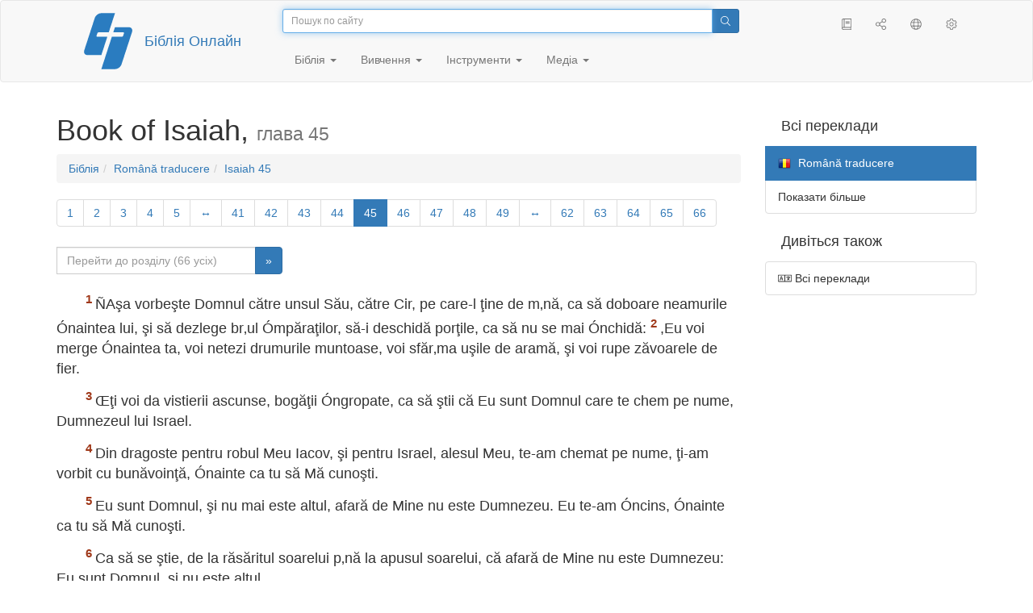

--- FILE ---
content_type: text/html; charset=utf-8
request_url: https://only.bible/bible/rom/isa-45/
body_size: 9182
content:
<!DOCTYPE html>
<html lang="uk"><head><title>Isaiah 45 / Română traducere | Біблія Онлайн</title>
<meta charset="utf-8" />
<meta http-equiv="X-UA-Compatible" content="IE=edge" /><link rel="icon" href="https://static.only.bible/favicon.svg" type="image/svg+xml">
<meta name="viewport" content="width=device-width, initial-scale=1, maximum-scale=1,user-scalable=0" />
<meta name="author" content="" />
<meta property="bible:book" sid="isa" content="Isaiah" />
<meta property="bible:book:next" chk="" content="/bible/rom/jer/" />
<meta property="bible:book:prev" chk="" content="/bible/rom/sng/" />
<meta property="bible:chapter" content="45" extra="" first="1" last="66" />
<meta property="bible:edition" sid="rom" content="Română traducere" />
<meta property="bible:locale" conetnt="ro_RO" />
<meta property="bible:next" chk="" content="/bible/rom/isa-46/" />
<meta property="bible:prev" chk="" content="/bible/rom/isa-44/" />
<meta name="customer:languages" content="uk-ua ru-ru" allowed="xx-xx ru-ru ru-ca uk-ua be-by en-gb" active="uk-ua" bycustomer="" />
<meta name="customer:country" content="" />
<meta name="customer:state" content="" />
<meta name="customer:city" content="" />
<meta name="description" content="ÑAşa vorbeşte Domnul către unsul Său, către Cir, pe care-l ţine de m‚nă, ca să doboare neamurile Ónaintea lui, şi să dezlege br‚ul Ómpăraţilor, să-i deschidă porţile, ca să nu se mai Ónchidă..." />
<meta property="og:description" content="ÑAşa vorbeşte Domnul către unsul Său, către Cir, pe care-l ţine de m‚nă, ca să doboare neamurile Ónaintea lui, şi să dezlege br‚ul Ómpăraţilor, să-i deschidă porţile, ca să nu se mai Ónchidă..." />
<meta property="og:image" content="https://preview.only.bible/share/bible/rom/isa-45/" />
<meta property="og:image:height" content="630" />
<meta property="og:image:type" content="image/png" />
<meta property="og:image:width" content="1200" />
<meta property="og:locale" content="ro_RO" />
<meta property="og:site_name" content="Біблія Онлайн" />
<meta property="og:title" content="Isaiah, глава45 | Română traducere" />
<meta name="twitter:card" content="summary_large_image" />
<meta name="twitter:description" content="ÑAşa vorbeşte Domnul către unsul Său, către Cir, pe care-l ţine de m‚nă, ca să doboare neamurile Ónaintea lui, şi să dezlege br‚ul Ómpăraţilor, să-i deschidă porţile, ca să nu se mai Ónchidă..." />
<meta name="twitter:image" content="https://preview.only.bible/tw/bible/rom/isa-45/" />
<meta name="twitter:image:alt" content="ÑAşa vorbeşte Domnul către unsul Său, către Cir, pe care-l ţine de m‚nă, ca să doboare neamurile Ónaintea lui, şi să dezlege br‚ul Ómpăraţilor, să-i deschidă porţile, ca să nu se mai Ónchidă..." />
<meta name="twitter:site" content="@rubible" />
<meta name="twitter:title" content="Isaiah, глава45 | Română traducere" />
<meta property="og:type" content="book" />
<meta property="og:url" content="https://only.bible/bible/rom/isa-45/" />
<meta property="og:vk:image" content="https://preview.only.bible/img/bible/rom/isa-45/" /><!-- need add links --><link href="https://static.only.bible/design/s7sihu/lIAA.css" version="s7sihu" value="lIAA" id="custom-design" rel="stylesheet" settings="JL01" type="text/css" crossorigin="anonymous" /><link href="https://ajax.googleapis.com/ajax/libs/jqueryui/1.12.1/themes/smoothness/jquery-ui.min.css" rel="preload" as="style" type="text/css" crossorigin="anonymous" onload="this.rel='stylesheet'" /><link href="https://static.only.bible/c/css/10_ext-HLVOsWnd.css" rel="preload" as="style" type="text/css" crossorigin="anonymous" onload="this.rel='stylesheet'" /><link href="https://static.only.bible/c/css/20_core-t7nE5zDl.css" rel="preload" as="style" type="text/css" crossorigin="anonymous" onload="this.rel='stylesheet'" /><script src="https://static.only.bible/js/language/s7siki/uk-ua.js" value="uk-ua ru-ru" id="custom-language" defer></script><script src="/rebuild.js" defer></script><!--[if lt IE 9]><script src="https://static.only.bible/c/js/01_ie8-H9uauIHX.js" type="text/javascript" defer></script><![endif]--></head><body><nav id="nav" class="navbar navbar-default"><div class="container"><a class="show-on-focus js-skip-to-content" href="#start-of-content" id="skiptocontent" tabindex="1">Перейти до вмісту</a><div class="row xs-button"><div class="col-xs-12 col-sm-3" id="navbar-header"><div class="brand"><div class="img-brand"><img align="left" alt="Біблія Онлайн" class="navbar-brand" height="50" src="https://static.only.bible/img/bibleonline.svg" width="45"/></div><a class="navbar-link" href="/">Біблія Онлайн</a></div><div class="buttons nav-buttons-xs"><button aria-controls="navbar" aria-expanded="false" aria-label="Навігація" class="navbar-toggle collapsed" data-target="#navbar" data-toggle="collapse" type="button"><span class="sr-only"></span>
	<i class="fal fa-bars"></i></button><button aria-controls="navbar" aria-expanded="false" aria-label="Пошук" class="navbar-toggle collapsed searchlink" data-target="#searchbar" data-toggle="collapse" type="button"><i class="fal fa-search"></i></button><button aria-controls="navbar" aria-label="Слухати" class="navbar-toggle collapsed audio-play" type="button"><i class="fal fa-pause pause-button"></i>
	<i class="fal fa-headphones play-button"></i></button><button aria-controls="navbar" aria-expanded="false" aria-label="Список книг" class="navbar-toggle collapsed bible-books books-modal show-modal-window" data-target="#books" data-toggle="collapse" type="button"><i class="fal fa-book"></i></button></div></div><div class="collapse navbar-collapse" id="navbar"><div class="col-lg-6 col-md-5 col-sm-4 searchbar" id="navbar-search"><form action="/search/" class="w-100"><div class="input-group input-group-sm"><input placeholder="Пошук по сайту" aria-autocomplete="list" autocapitalize="off" autocomplete="off" autocorrect="off" autofocus="autofocus" class="form-control input-search" incremental="true" maxlength="400" name="s" spellcheck="true" type="search" value=""/>
<span class="input-group-btn"><button aria-label="Пошук" class="btn btn-primary" type="submit"><i class="fal fa-search"></i></button></span></div></form></div><div class="col-lg-3 col-md-4 col-sm-5" id="navbar-buttons"><ul class="nav navbar-nav navbar-nav-right"><li class="hidden-nonsc hidden-xs"><a aria-controls="navbar" aria-expanded="false" class="collapsed searchlink" data-target="#searchbar" data-toggle="collapse" href="#search"><i class="fal fa-search"></i></a></li><li><a class="hidden-xs bible-books books-modal show-modal-window" href="#books" id="books" tooltip="Книги Біблії"><i class="fal fa-book"></i></a></li><li class="show-withaudio  hidden-xs"><a class="play-button audio-play" href="#play" tooltip="Слухати"><i class="fal fa-headphones"></i></a></li><li class="show-withaudio hidden-xs"><a class="pause-button audio-play" href="#pause" tooltip="Пауза"><i class="fal fa-pause"></i></a></li><li class="share-modal show-modal-window"><a href="#share" id="share" tooltip="Поділитися"><i class="fal fa-share-alt"></i></a></li><li class="languages-modal show-modal-window"><a href="#language" id="languages" tooltip="Мови"><i class="fal fa-globe"></i></a></li><li class="show-withcache settings-modal show-modal-window"><a href="#settings" id="settings" tooltip="Налаштування"><i class="fal fa-cog"></i></a></li></ul></div><div class="col-sm-9" id="navbar-menu"><ul class="nav navbar-nav navbar-nav-left"><li class="dropdown"><a aria-expanded="false" aria-haspopup="true" class="dropdown-toggle" data-toggle="dropdown" href="#" role="button">Біблія <span class="caret"></span></a><ul class="dropdown-menu"><li><a href="/bible/read/"><i class="fal fa-bible"></i> Читати Біблію</a></li><li><a href="/plan/"><i class="fal fa-calendar-alt"></i> Плани читання</a></li><li><a href="/bible/"><i class="fal fa-language"></i> Всі переклади</a></li><li class="divider" role="separator"></li><li><a href="/audio/"><i class="fal fa-headphones"></i> Аудіобіблія</a></li><li><a href="/video/deaf/"><i class="fal fa-sign-language"></i> Відеобіблія</a></li><li class="divider" role="separator"></li><li><a href="/children/ibt/"><i class="fal fa-male"></i> Дитяча Біблія</a></li></ul></li><li class="dropdown"><a aria-expanded="false" aria-haspopup="true" class="dropdown-toggle" data-toggle="dropdown" href="#" role="button">Вивчення <span class="caret"></span></a><ul class="dropdown-menu"><li><a href="/qa/"><i class="fal fa-question"></i> Відповіді на запитання</a></li><li><a href="/library/"><i class="fal fa-books"></i> Бібліотека</a></li></ul></li><li class="dropdown"><a aria-expanded="false" aria-haspopup="true" class="dropdown-toggle" data-toggle="dropdown" href="#" role="button">Інструменти <span class="caret"></span></a><ul class="dropdown-menu"><li><a href="/tools/"><i class="fal fa-tools"></i> Всі інструменти</a></li></ul></li><li class="dropdown"><a aria-expanded="false" aria-haspopup="true" class="dropdown-toggle" data-toggle="dropdown" href="#" role="button">Медіа <span class="caret"></span></a><ul class="dropdown-menu"><li><a href="/video/"><i class="fal fa-film"></i> Відео</a></li><li><a href="/library/"><i class="fal fa-books"></i> Бібліотека</a></li><li><a href="/wallpapers/"><i class="fal fa-mobile-alt"></i> Шпалери</a></li><li><a href="/download/"><i class="fal fa-download"></i> Завантажити</a></li></ul></li></ul></div></div></div><div class="collapse navbar-collapse container" id="searchbar"><div class="col-xs-12 col-sm-9 col-sm-offset-3 searchbar"><form action="/search/" class="w-100"><div class="input-group input-group-sm"><input placeholder="Пошук по сайту" aria-autocomplete="list" autocapitalize="off" autocomplete="off" autocorrect="off" autofocus="autofocus" class="form-control input-search" incremental="true" maxlength="400" name="s" spellcheck="true" type="search" value=""/>
<span class="input-group-btn"><button aria-label="Пошук" class="btn btn-primary" type="submit"><i class="fal fa-search"></i></button></span></div></form></div></div><div class="collapse navbar-collapse container audioplayer" id="audiobar"><div><div class="row"><div class="col-xs-12"><div class="progress seek-bar"><div aria-valuemax="100" aria-valuemin="0" aria-valuenow="0" class="progress-bar audio-progress play-bar" role="progressbar"></div></div></div></div></div><div class="col-xs-12"><span class="audio-title"></span>
		<span class="time">
		<span class="current-time"></span><span> / </span><span class="duration"></span></div></div></div></nav><div class="print-head visible-print-block"><noindex>
		<img height="120" src="https://static.only.bible/img/bibleonline.svg"/><h1></h1></noindex></div><div class="show-on-focus" id="start-of-content"></div><div class="container show-wj" id="content"><div class="row"><div class="col-xs-12 col-sm-7 col-md-8 col-lg-9 col-12-print"><h1><span class="visible-lg">Book of Isaiah, <small>глава&nbsp;45</small></span><span class="hidden-lg">
Isaiah, <small>гл&nbsp;45</small>
</span></h1><nav aria-label="breadcrumb" class="hidden-print"><ul class="breadcrumb"><li class="breadcrumb-item"><a class="bible-groups show-modal-window" href="/bible/">Біблія</a></li><li class="breadcrumb-item"><a class="visible-lg bible-translates show-modal-window" href="/bible/rom/">Română traducere</a><a class="hidden-lg bible-translates show-modal-window" href="/bible/rom/">Română traducere</a></li><li class="breadcrumb-item"><a class="visible-lg bible-books books-modal show-modal-window" href="/bible/rom/isa-45/">Isaiah 45</a><a class="hidden-lg bible-books books-modal show-modal-window" href="/bible/rom/isa-45/">Isaiah 45</a></li></ul></nav><!-- Show media --><div class="read-top-nav hidden-print"><div class="top-pagination hidden-print"><nav><ul class="pagination hidden-print"><li class="pgn" id="pgn-1" value="1"><a href="/bible/rom/isa-1/">1</a></li><li after="45" b="isa" before="1" class="pgn expand-navigation-auto" e="rom"><a after="45" b="isa" before="1" class="expand-navigation" e="rom" href="javascript:void()">&harr;</a></li><li class="active pgn" value="45"><span>45</span></li><li after="66" b="isa" before="45" class="pgn expand-navigation-auto" e="rom"><a after="66" b="isa" before="45" class="expand-navigation" e="rom" href="javascript:void()">&harr;</a></li><li class="pgn" id="pgn-66" value="66"><a href="/bible/rom/isa-66/">66</a></li></ul></nav></div><div class="fast_go hidden-print"><form id="gobible"><div class="input-group"><input id="navpfx" type="hidden" value="/bible/rom/isa/"/><input class="form-control" cur="45" id="navchap" max="66" min="1" placeholder="Перейти до розділу (66 усіх)" type="number"/>
<span class="input-group-btn"><button value="Перейдіть до розділу" class="btn btn-primary" type="submit">&raquo;</button></span></div></form></div></div><div class="hidden-md hidden-lg  bible-text bible-text-rom col-xs-11  hidden-print"><ul class="pager"><li class="previous"><a href="/bible/rom/isa-44/"><i class="fal fa-arrow-left"></i>
44</a></li><li class="next"><a href="/bible/rom/isa-46/">46
<i class="fal fa-arrow-right"></i></a></li></ul></div><div class="hidden-print mt-5 btn-toolbar show-all"><div class="mr-2 btn-group"><button class="btn btn-primary hidden-print show-all-btn" href="/bible/rom/isa/45/">Розділ цілком</button></div><div class="btn-group"><button class="btn btn-primary hidden-print show-copy">Копіювати</button><button aria-label="Копіювати" class="btn btn-primary hidden-print show-copy-open"><i class="fal fa-window-restore"></i></button></div></div><div class="row equal" id="bible"><div class="bible-text bible-text-rom col-xs-12 col-print-12 col-md-12"><p class="text-start"><span class="v v-init v-st" vers="1">ÑA&#351;a vorbe&#351;te Domnul c&#259;tre unsul S&#259;u, c&#259;tre Cir, pe care-l &#355;ine de m‚n&#259;, ca s&#259; doboare neamurile Ónaintea lui, &#351;i s&#259; dezlege br‚ul Ómp&#259;ra&#355;ilor, s&#259;-i deschid&#259; por&#355;ile, ca s&#259; nu se mai Ónchid&#259;:</span>
<span class="v v-init v-st" vers="2">,Eu voi merge Ónaintea ta, voi netezi drumurile muntoase, voi sf&#259;r‚ma u&#351;ile de aram&#259;, &#351;i voi rupe z&#259;voarele de fier.</span></p><p><span class="v v-init v-st" vers="3">Œ&#355;i voi da vistierii ascunse, bog&#259;&#355;ii Óngropate, ca s&#259; &#351;tii c&#259; Eu sunt Domnul care te chem pe nume, Dumnezeul lui Israel.</span></p><p><span class="v v-init v-st" vers="4">Din dragoste pentru robul Meu Iacov, &#351;i pentru Israel, alesul Meu, te-am chemat pe nume, &#355;i-am vorbit cu bun&#259;voin&#355;&#259;, Ónainte ca tu s&#259; M&#259; cuno&#351;ti.</span></p><p><span class="v v-init v-st" vers="5">Eu sunt Domnul, &#351;i nu mai este altul, afar&#259; de Mine nu este Dumnezeu. Eu te-am Óncins, Ónainte ca tu s&#259; M&#259; cuno&#351;ti.</span></p><p><span class="v v-init v-st" vers="6">Ca s&#259; se &#351;tie, de la r&#259;s&#259;ritul soarelui p‚n&#259; la apusul soarelui, c&#259; afar&#259; de Mine nu este Dumnezeu: Eu sunt Domnul, &#351;i nu este altul.</span></p><p><span class="v v-init v-st" vers="7">Eu Óntocmesc lumina, &#351;i fac Óntunericul, Eu dau prop&#259;&#351;irea, &#351;i aduc restri&#351;tea, Eu, Domnul, fac toate aceste lucruri.</span></p><p><span class="v v-init v-st" vers="8">S&#259; picure cerurile de sus &#351;i s&#259; ploaie norii neprih&#259;nirea! S&#259; se deschid&#259; p&#259;m‚ntul, s&#259; dea din el m‚ntuirea, &#351;i s&#259; ias&#259; totodat&#259; din el izb&#259;virea! Eu, Domnul, fac aceste lucruri.î</span>
<span class="v v-init v-st" vers="9">ÑVai de cine se ceart&#259; cu F&#259;c&#259;torul s&#259;u! ñ Un ciob dintre cioburile p&#259;m‚ntului! ñ Oare lutul zice el celui ce-l f&#259;&#355;uie&#351;te: ,Ce faci?í &#350;i lucrarea ta zice ea despre tine: ,El n-are m‚ini?í</span>
<span class="v v-init v-st" vers="10">Vai de cine zice tat&#259;lui s&#259;u: ,Pentru ce m-ai n&#259;scut?í &#350;i mamei sale: ,Pentru ce m-ai f&#259;cut?î</span>
<span class="v v-init v-st" vers="11">A&#351;a vorbe&#351;te Domnul, Sf‚ntul lui Israel, &#351;i F&#259;c&#259;torul s&#259;u: ,Vrea cineva s&#259; M&#259; Óntrebe asupra viitorului, s&#259;-Mi porunceasc&#259; pentru copiii Mei &#351;i pentru lucrarea m‚inilor Mele?</span></p><p><span class="v v-init v-st" vers="12">Eu am f&#259;cut p&#259;m‚ntul, &#351;i am f&#259;cut pe om pe el; Eu cu m‚inile Mele am Óntins cerurile, &#351;i am a&#351;ezat toat&#259; o&#351;tirea lor.</span></p><p><span class="v v-init v-st" vers="13">Eu am ridicat pe Cir, Ón dreptatea Mea, &#351;i voi netezi toate c&#259;r&#259;rile lui. El Œmi va zidi iar&#259;&#351;i cetatea, &#351;i va da drumul prin&#351;ilor Mei de r&#259;zboi, f&#259;r&#259; pre&#355; de r&#259;scump&#259;rare &#351;i f&#259;r&#259; daruri, zice Domnul o&#351;tirilor.î</span>
<span class="v v-init v-st" vers="14">A&#351;a vorbe&#351;te Domnul: ÑC‚&#351;tigurile Egiptului &#351;i nego&#355;ul Etiopiei &#351;i ale Sabeenilor, oameni de statur&#259; Ónalt&#259;, vor trece la tine &#351;i vor fi ale tale. Popoarele acestea vor merge dup&#259; tine, vor trece Ónl&#259;n&#355;uite, se vor Ónchina Ónaintea ta, &#351;i-&#355;i vor zice rug‚ndu-te: ,Numai la tine se afl&#259; Dumnezeu, &#351;i nu este alt Dumnezeu afar&#259; de El.î</span>
<span class="v v-init v-st" vers="15">Dar Tu e&#351;ti un Dumnezeu care Te ascunzi, Tu, Dumnezeul lui Israel, M‚ntuitorule!</span></p><p><span class="v v-init v-st" vers="16">To&#355;i sunt ru&#351;ina&#355;i &#351;i ului&#355;i, to&#355;i pleac&#259; plini de ocar&#259;, f&#259;uritorii idolilor.</span></p><p><span class="v v-init v-st" vers="17">Dar Israel va fi m‚ntuit de Domnul, cu o m‚ntuire ve&#351;nic&#259;. Voi nu ve&#355;i fi nici ru&#351;ina&#355;i, nici Ónfrunta&#355;i, Ón veci.</span></p><p><span class="v v-init v-st" vers="18">C&#259;ci a&#351;a vorbe&#351;te Domnul, F&#259;c&#259;torul cerurilor, singurul Dumnezeu, care a Óntocmit p&#259;m‚ntul, l-a f&#259;cut &#351;i l-a Ónt&#259;rit, l-a f&#259;cut nu ca s&#259; fie pustiu, ci l-a Óntocmit ca s&#259; fie locuit: ÑEu sunt Domnul, &#351;i nu este altul!</span></p><p><span class="v v-init v-st" vers="19">Eu n-am vorbit Ón ascuns, Óntr-un col&#355; Óntunecos al p&#259;m‚ntului. Eu n-am zis semin&#355;ei lui Iacov: ,C&#259;uta&#355;i-M&#259; Ón zadar!í Eu, Domnul, spun ce este adev&#259;rat, vestesc ce este drept.î</span>
<span class="v v-init v-st" vers="20">ÑStr‚nge&#355;i-v&#259;, veni&#355;i &#351;i apropia&#355;i-v&#259; Ómpreun&#259;, voi cei sc&#259;pa&#355;i dintre neamuri! N-au nici o pricepere cei ce Ó&#351;i duc idolul de lemn, &#351;i cheam&#259; pe un dumnezeu, care nu poate s&#259;-i m‚ntuiasc&#259;.</span></p><p><span class="v v-init v-st" vers="21">Spune&#355;i-le, &#351;i aduce&#355;i-i Óncoace, ca s&#259; se sf&#259;tuiasc&#259; unii cu al&#355;ii! Cine a prorocit aceste lucruri de la Ónceput, &#351;i le-a vestit de mult? Oare nu Eu, Domnul? Nu este alt Dumnezeu dec‚t Mine, Eu sunt singurul Dumnezeu drept &#351;i m‚ntuitor, alt Dumnezeu afar&#259; de Mine nu este.</span></p><p><span class="v v-init v-st" vers="22">Œntoarce&#355;i-v&#259; la Mine, &#351;i ve&#355;i fi m‚ntui&#355;i to&#355;i cei ce sunte&#355;i la marginile p&#259;m‚ntului! C&#259;ci Eu sunt Dumnezeu, &#351;i nu altul.</span></p><p><span class="v v-init v-st" vers="23">Pe Mine Œnsumi M&#259; jur, adev&#259;rul iese din gura Mea &#351;i cuv‚ntul Meu nu va fi luat Ónapoi: orice genunchi se va pleca Ónaintea Mea, &#351;i orice limb&#259; va jura pe Mine.</span></p><p><span class="v v-init v-st" vers="24">,Numai Ón Domnulí, Mi se va zice, ,locuie&#351;te dreptatea &#351;i puterea; la El vor veni, &#351;i vor fi Ónfrunta&#355;i to&#355;i cei ce erau m‚nia&#355;i Ómpotriva Lui.</span></p><p><span class="v v-init v-st" vers="25">Œn Domnul vor fi f&#259;cu&#355;i neprih&#259;ni&#355;i &#351;i prosl&#259;vi&#355;i to&#355;i urma&#351;ii lui Israel.î</span></p></div></div><div class="hidden-print mt-5 btn-toolbar show-all"><div class="mr-2 btn-group"><button class="btn btn-primary hidden-print show-all-btn" href="/bible/rom/isa/45/">Розділ цілком</button></div><div class="btn-group"><button class="btn btn-primary hidden-print show-copy">Копіювати</button><button aria-label="Копіювати" class="btn btn-primary hidden-print show-copy-open"><i class="fal fa-window-restore"></i></button></div></div><div class="show-all hidden-print mt-2 row" id="img-verses"></div><div class="row hidden-print"><div class="bible-text bible-text-rom col-xs-11"><ul class="pager"><li class="previous"><a href="/bible/rom/isa-44/"><i class="fal fa-arrow-left"></i>
44</a></li><li><a class="bible-books show-modal-window" data-target="#books" href="/bible/rom/">Список книг</a></li><li class="next"><a href="/bible/rom/isa-46/">46
<i class="fal fa-arrow-right"></i></a></li></ul></div><div class="bible-notes col-xs-1"><div class="totop"><a class="totop" href="#"><i class="fal fa-arrow-to-top"></i></a></div></div></div></div><div class="col-xs-12 col-sm-5 col-md-4 col-lg-3 col-12-print"><aside><div class="show-withaudio hidden-print audioplayer" id="audioplayer"><h4 class="right" id="audio-select-h"><i class="fal fa-headphones"></i>
		<span id="audio-current-author-once"></span></h4><div class="btn-group" id="audio-select-btn"><button aria-expanded="false" aria-haspopup="true" class="btn btn-default dropdown-toggle" data-toggle="dropdown" type="button"><i class="fal fa-headphones"></i>
			<span id="audio-current-author"></span>
			<span class="caret"></span></button><ul class="dropdown-menu" id="audio-select-menu"></ul></div><div class="fa-2x" id="audio-ctrl"><a class="audio-back" href="javascript:void('back')" id="audio-m10" rel="tooltip"  title="Назад на 10 сек: &lt;span class=&quot;key&quot;&gt;[&lt;/span&gt"><i class="fal fa-undo"></i></a>
		<a class="audio-play" href="javascript:void('play')" id="audio-pp" rel="tooltip"  title="Слушать/Пауза: &lt;span class=&quot;key&quot;&gt;p&lt;/span&gt"><i class="fal fa-play play-button"></i>
			<i class="fal fa-pause pause-button"></i></a>
		<a class="audio-forw" href="javascript:void('forw')" id="audio-p10" rel="tooltip"  title="Вперед на 10 сек: &lt;span class=&quot;key&quot;&gt;]&lt;/span&gt"><i class="fal fa-redo"></i></a></div><div class="progress seek-bar"><div aria-valuemax="100" aria-valuemin="0" aria-valuenow="0" class="progress-bar play-bar" id="audio-progress" role="progressbar"><span class="current-time"></span>
			<span> / </span>
			<span class="duration"></span></div></div><div class="jp-volume-controls"><div id="audio-v"><div class="jp-volume-bar"><div class="jp-volume-bar-value"></div></div><a class="hidden" href="javascript:void('prev')" id="audio-backward"><i class="fal fa-backward"></i></a>
			<a class="hidden" href="javascript:void('next')" id="audio-forward"><i class="fal fa-forward"></i></a>
			<a href="javascript:void('volume-')" id="audio-v-down" rel="tooltip"  title="Тише: &lt;span class=&quot;key&quot;&gt;-&lt;/span&gt"><i class="fal fa-volume-down"></i></a>
			<a href="javascript:void('volume+')" id="audio-v-up" rel="tooltip"  title="Громче: &lt;span class=&quot;key&quot;&gt;+&lt;/span&gt"><i class="fal fa-volume-up"></i></a>
			<a href="javascript:void('mute')" id="audio-v-mute" rel="tooltip"  title="Выключить звук: &lt;span class=&quot;key&quot;&gt;m&lt;/span&gt"><i class="fal fa-volume-mute"></i></a>
			<span id="volume-value"></span></div></div></div><div class="hidden-print editions-all"><h3 class="right">Всі переклади</h3><div class="list-group" id="tdv-all" tids=""><a class="list-group-item tid" href="/bible/rst66/isa-45/" id="tid1" language="ru" sid="1"><img class="flag flag-ru" src="https://static.only.bible/_.gif"/>
Русский синодальный перевод
<small><br>Протестантская редакция</small></a>
<a class="list-group-item tid" href="/bible/rst78/isa-45/" id="tid2" language="ru" sid="2"><img class="flag flag-ru" src="https://static.only.bible/_.gif"/>
Русский синодальный перевод
<small><br>Православная редакция</small></a>
<a class="list-group-item tid" href="/bible/rst-jbl/isa-45/" id="tid3" language="ru" sid="3"><img class="flag flag-ru" src="https://static.only.bible/_.gif"/>
Русский синодальный перевод
<small><br>Юбилейное издание</small></a>
<a class="list-group-item tid" href="/bible/bti/isa-45/" id="tid40" language="ru" sid="40"><img class="flag flag-ru" src="https://static.only.bible/_.gif"/>
Современный русский перевод
<small><br>ИПБ им. М. П. Кулакова</small></a>
<a class="list-group-item tid" href="/bible/nrt/isa-45/" id="tid10" language="ru" sid="10"><img class="flag flag-ru" src="https://static.only.bible/_.gif"/>
Новый русский перевод</a>
<a class="list-group-item tid" href="/bible/cars/isa-45/" id="tid11" language="ru" sid="11"><img class="flag flag-ru" src="https://static.only.bible/_.gif"/>
Восточный перевод
<small><br>Стандартная версия</small></a>
<a class="list-group-item tid" href="/bible/carsa/isa-45/" id="tid12" language="ru" sid="12"><img class="flag flag-ru" src="https://static.only.bible/_.gif"/>
Восточный перевод
<small><br>Аллах версия</small></a>
<a class="list-group-item tid" href="/bible/carst/isa-45/" id="tid13" language="ru" sid="13"><img class="flag flag-ru" src="https://static.only.bible/_.gif"/>
Восточный перевод
<small><br>Версия для Таджикистана</small></a>
<a class="list-group-item tid" href="/bible/ubio/isa-45/" id="tid1010" language="uk" sid="1010"><img class="flag flag-uk" src="https://static.only.bible/_.gif"/>
Біблія в пер. Івана Огієнка</a>
<a class="list-group-item tid" href="/bible/bel/isa-45/" id="tid1040" language="be" sid="1040"><img class="flag flag-be" src="https://static.only.bible/_.gif"/>
Беларускі пераклад
<small><br>В. Сёмухі</small></a>
<a class="list-group-item tid" href="/bible/kjv/isa-45/" id="tid1020" language="en" sid="1020"><img class="flag flag-en" src="https://static.only.bible/_.gif"/>
King James Version
<small><br>without Deuterocanon</small></a>
<a class="list-group-item tid" href="/bible/kjv-dc/isa-45/" id="tid1021" language="en" sid="1021"><img class="flag flag-en" src="https://static.only.bible/_.gif"/>
King James Version
<small><br>with Apocrypha</small></a>
<a class="list-group-item tid" href="/bible/luther/isa-45/" id="tid1030" language="de" sid="1030"><img class="flag flag-de" src="https://static.only.bible/_.gif"/>
Deutsche Luther</a>
<a class="list-group-item tid" href="/bible/ell/isa-45/" id="tid1080" language="el" sid="1080"><img class="flag flag-el" src="https://static.only.bible/_.gif"/>
Ελληνική μετάφραση</a>
<a class="list-group-item tid" href="/bible/spa/isa-45/" id="tid1060" language="es" sid="1060"><img class="flag flag-es" src="https://static.only.bible/_.gif"/>
Traducción al español</a>
<a class="list-group-item tid" href="/bible/fra/isa-45/" id="tid1070" language="fr" sid="1070"><img class="flag flag-fr" src="https://static.only.bible/_.gif"/>
Traduction française</a>
<a class="list-group-item tid" href="/bible/ita/isa-45/" id="tid1090" language="it" sid="1090"><img class="flag flag-it" src="https://static.only.bible/_.gif"/>
Traduzione italiana</a>
<a class="list-group-item tid" href="/bible/pol/isa-45/" id="tid1130" language="pl" sid="1130"><img class="flag flag-pl" src="https://static.only.bible/_.gif"/>
Biblia Tysiąclecia</a>
<a class="list-group-item tid" href="/bible/por/isa-45/" id="tid1100" language="pt" sid="1100"><img class="flag flag-pt" src="https://static.only.bible/_.gif"/>
Tradução português</a>

<span class="list-group-item active tid" id="tid1050" language="ro" sid="1050">

<img class="flag flag-ro" src="https://static.only.bible/_.gif"/>
Română traducere

</span>

<a class="list-group-item tid" href="/bible/tur/isa-45/" id="tid1110" language="tr" sid="1110"><img class="flag flag-tr" src="https://static.only.bible/_.gif"/>
Türkçe çeviri</a>
<a class="list-group-item tid" href="/bible/zho/isa-45/" id="tid1120" language="zh" sid="1120"><img class="flag flag-zh" src="https://static.only.bible/_.gif"/>
中文 汉译</a>
<a class="list-group-item list-group-item-info tid" href="javascript:void()" id="more-translation" style="display: none;">Показати більше</a></div></div><div class="hidden-print editions-list"><h3 class="right">Дивіться також</h3><div class="list-group" id="tdv-list"><a class="list-group-item" href="/bible/"><i class="fal fa-language"></i>
Всі переклади</a></div></div></aside></div></div></div><footer class="hidden-print"><div class="container"><div class="row"><div class="col-lg-3 col-md-3 col-sm-12 col-xs-12"><h4>Біблія Онлайн</h4><p class="ni">І&nbsp;ширилось Слово Господнє по&nbsp;цілій країні. (<a href="/bible/ubio/act-13.49/" rel="nofollow">Діяння св. апостолів</a>)</p></div><div class="col-lg-3 col-md-3 col-sm-4 col-xs-12"><h4>Наші сайти</h4><ul class="list"><li><a href="https://blog.only.bible/" title=""><span><i class="fab fa-wordpress-simple"></i></span>Блог</a></li><li><a href="https://tree.only.bible/" title=""><span><i class="fal fa-tree-alt"></i></span>Біблійне дерево</a></li></ul></div><div class="col-lg-3 col-md-3 col-sm-4 col-xs-12"><h4>Про нас</h4><ul class="list"><li><a href="/creed/" title=""><span><i class="fal fa-child"></i></span>Віруємо</a></li><li><a href="/about/" title=""><span><i class="fal fa-globe"></i></span>Про проект</a></li><li><a href="/copyrights/" title=""><span><i class="fal fa-copyright"></i></span>Авторські права</a></li></ul><h4>Контакти</h4><ul class="list"><li><a href="https://help.only.bible/" title=""><span><i class="fal fa-question"></i></span>Центр підтримки</a></li><li><a href="https://kb.only.bible/" title=""><span><i class="fal fa-info"></i></span>База знань</a></li><li><a href="mailto:help@only.bible" title=""><span><i class="fal fa-envelope"></i></span>Пошта</a></li><li><a href="https://forum.only.bible/" title=""><span><i class="fal fa-bullhorn"></i></span>Форум</a></li></ul></div><div class="col-lg-3 col-md-3 col-sm-4 col-xs-12"><h4>Соціальні мережі</h4><ul class="social"><li><a href="https://vk.com/rubible" title=""><i class="fab fa-vk"></i></a></li><li><a href="https://facebook.com/bibleonline" title="Facebook"><i class="fab fa-facebook"></i></a></li><li><a href="https://www.youtube.com/BibleOnlineRussia" title="YouTube"><i class="fab fa-youtube"></i></a></li><li><a href="https://instagram.com/biblepic" title="Instagram"><i class="fab fa-instagram"></i></a></li><li><a href="tg://resolve?domain=bibleonline" title="Telegram"><i class="fab fa-telegram-plane"></i></a></li><li><a href="https://twitter.com/rubible" title="Twitter"><i class="fab fa-twitter"></i></a></li><li><a href="https://biblepic.tumblr.com/" title="Tumblr"><i class="fab fa-tumblr"></i></a></li><li><a href="https://www.pinterest.ru/rubible/" title="Pinterest"><i class="fab fa-pinterest"></i></a></li></ul></div><div class="col-lg-3 col-md-3 col-sm-4 col-xs-12"><h4>Програми</h4><ul class="social"><li><a href="https://ios.only.bible/" title="iOS"><i class="fab fa-app-store-ios"></i></a></li><li><a href="https://android.only.bible/" title="Android"><i class="fab fa-google-play"></i></a></li></ul></div></div></div><div class="copyright"><div class="container"><div class="row"><div class="col-xs-12 col-sm-6"><img height="18" src="https://static.only.bible/favicon.svg" width="18"/>
				<a href="/">Біблія Онлайн</a>, 2003-2026.</div><div class="col-xs-12 col-sm-6 text-right"><ul><li class="hidden-mobile"><a class="show-modal-window help-modal" href="#help" id="helplink"><i class="fal fa-question-circle"></i></a></li><li><a href="https://patreon.only.bible/">
							<i class="fal fa-hryvnia"></i> Зробіть пожертву</a></li></ul></div></div></div></div></footer><div class="print-footer visible-print-block"><noindex><p><img src="https://static.only.bible/favicon.png" width="16" height="16" />&nbsp;Біблія Онлайн, 2003-2026.</p><p>https://only.bible/bible/rom/isa-45/</p></noindex></div><div id="notification"></div><script src="https://ajax.googleapis.com/ajax/libs/jquery/3.3.1/jquery.min.js" type="text/javascript" defer></script><script src="https://ajax.googleapis.com/ajax/libs/jqueryui/1.12.1/jquery-ui.min.js" type="text/javascript" defer></script><script src="https://static.only.bible/c/js/10_ext-VJGe7S8l.js" type="text/javascript" defer></script><script src="https://static.only.bible/c/js/20_core-HORUhzmh.js" type="text/javascript" defer></script><!-- Yandex.Metrika counter --><script type="text/javascript" >(function(m,e,t,r,i,k,a){m[i]=m[i]||function(){(m[i].a=m[i].a||[]).push(arguments)}; m[i].l=1*new Date();k=e.createElement(t),a=e.getElementsByTagName(t)[0],k.async=1,k.src=r,a.parentNode.insertBefore(k,a)}) (window, document, "script", "https://cdn.jsdelivr.net/npm/yandex-metrica-watch/tag.js", "ym"); ym(142766, "init", { clickmap:true, trackLinks:true, accurateTrackBounce:true, webvisor:true, trackHash:true });</script><noscript><div><img src="https://mc.yandex.ru/watch/142766" style="position:absolute; left:-9999px;" alt="" /></div></noscript> <!-- /Yandex.Metrika counter --><!-- Global site tag (gtag.js) - Google Analytics --><script async src="https://www.googletagmanager.com/gtag/js?id=UA-31217441-1"></script><script>window.dataLayer = window.dataLayer || [];function gtag(){dataLayer.push(arguments);}gtag('js', new Date());gtag('config', 'UA-31217441-1');</script><script type="text/javascript">window.yaParams = {"bible":{"edition":"rom","book":"isa","type":"read","group":"rom"}};
ym(142766, 'params', window.yaParams||{});</script></body></html>